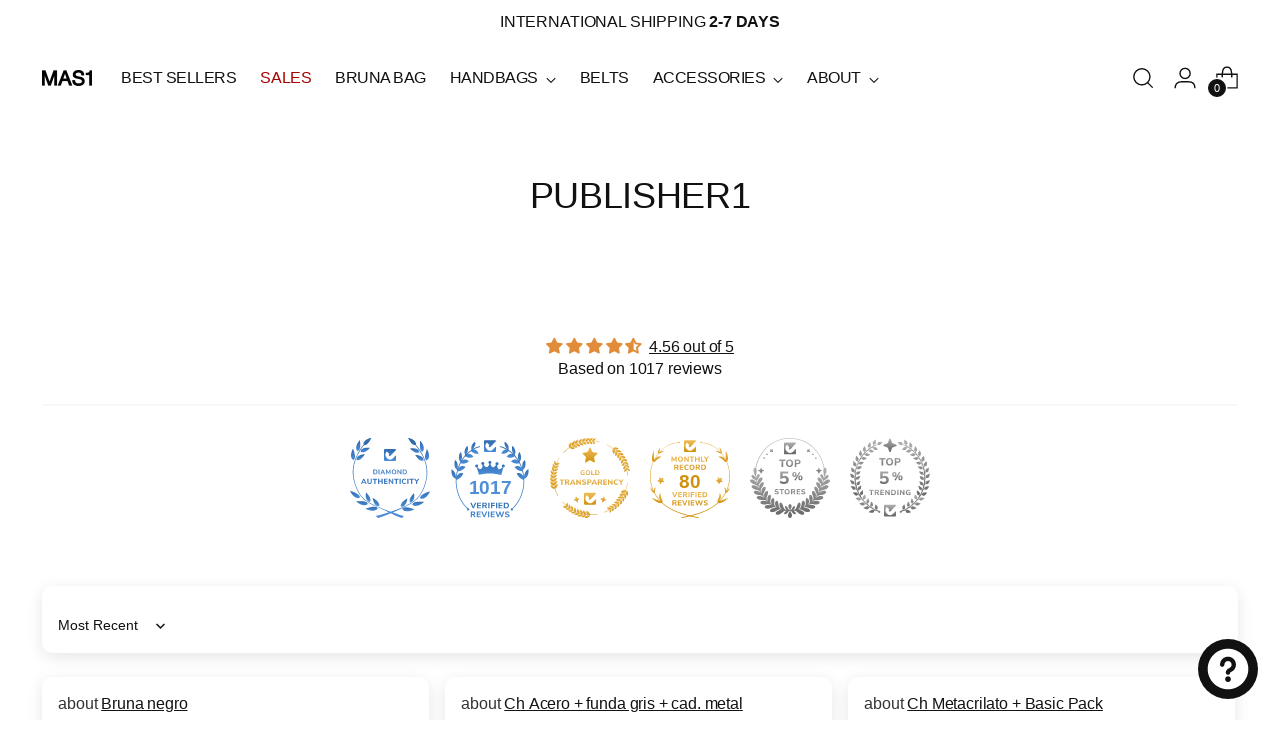

--- FILE ---
content_type: text/javascript
request_url: https://cdnwidget.judge.me/widget/arp.js
body_size: 3685
content:
(function(){jdgm.$(function(e){var t,i;return t="jdgm.doneSetup",i=document.createEvent("Event"),i.initEvent(t,!0,!0),document.dispatchEvent(i),jdgm._doneSetup=!0})}).call(this),function(){jdgm.$(function(e){var t,i,s;return t="<div class='jdgm-shop-reviews__body'></div>",i=function(){return e(".jdgm-all-reviews__body .jdgm-rev").appendTo(e(".jdgm-shop-reviews__body")),e(".jdgm-all-reviews__body").empty()},s=function(){return e(t).insertAfter(e(".jdgm-all-reviews__body")),"shop-reviews"===jdgmSettings.widget_first_sub_tab?i():void 0},e(".jdgm-all-reviews-widget").length<=0?void 0:s()})}.call(this),function(){var e=function(e,t){return function(){return e.apply(t,arguments)}};jdgm.$(function(t){var i;return jdgm.AllReviewsPage=i=function(){function i(t){this._openTabCallback=e(this._openTabCallback,this),this._paramsGetter=e(this._paramsGetter,this),this._filterAndSortSuccessCB=e(this._filterAndSortSuccessCB,this),this._filterAndSortBeforeCB=e(this._filterAndSortBeforeCB,this),this.$allRevsWidget=t,this.$allRevsHeader=t.find(".jdgm-all-reviews__header"),this.$productReviewsList=t.find(".jdgm-all-reviews__body"),this.$shopReviewsList=t.find(".jdgm-shop-reviews__body"),this.currentTabKey=jdgmSettings.widget_first_sub_tab||"product-reviews",this.defaultTabKey=jdgmSettings.widget_first_sub_tab||"product-reviews",this.alwaysFetchAllReviews="carousel"!==jdgmSettings.widget_theme,this.initializationPromise=this.initialize()}var s,r,n,o,d,a;return a="https://"+jdgm.SPECIAL_CDN_HOST+"/reviews/all_reviews_js_based",s=1e4,o=25,n=1e4,r=".jdgm-all-reviews-page__load-more-wrapper",d=".jdgm-all-reviews__summary-text",i.prototype.initialize=function(){return new Promise(function(e){return function(t){return e._customizeWidget(),e._setupSubtab(),t()}}(this))},i.prototype.setup=function(){return this.initializationPromise.then(function(e){return function(){return e.setupLoadReviewsEventsFor(),e.alwaysFetchAllReviews&&e._setupLoadingReviews(),jdgm.triggerEvent("doneSetupARP",{$widget:e.$allRevsWidget})}}(this))},i.prototype.setupLoadReviewsEventsFor=function(){return this._setupFilterAndSort(),this._setupSearch(),jdgmSettings.widget_show_verified_branding&&jdgm.WIDGET_REBRANDING_ENABLED?this._setupVerifiedCheckmark():void 0},i.prototype.loadReviews=function(e){var t;return t={"shop-reviews":this.$shopReviewsList,"product-reviews":this.$productReviewsList},this.currentTabKey=e,this._setupLoadingReviews(),this._sendRequestToRefetchReviews(e,t[e])},i.prototype._setupLoadingReviews=function(){return"scroll"===jdgmSettings.all_reviews_page_load_reviews_on?this._setupScrollEvent():this._setupMoreReviewsButton()},i.prototype._setupScrollEvent=function(){return this.alwaysFetchAllReviews||jdgm.ScrollEvent.scrollInsideContainer(".jdgm-rev-popup"),jdgm.ScrollEvent.attach(function(e){return function(){return!e._isScrollAtBottom()||e._isLoading()||e._currentOpenRevsList().data("all-reviews-loaded")?void 0:e._sendRequestToFetchAllJsReviews(e.currentTabKey,e._currentOpenRevsList())}}(this))},i.prototype._setupMoreReviewsButton=function(){return this._flagIsLoading(this._currentOpenRevsList(),!1),this.$allRevsWidget.on("click",".jdgm-all-reviews-page__load-more",function(e){return function(t){return t.preventDefault(),e._sendRequestToFetchAllJsReviews(e.currentTabKey,e._currentOpenRevsList())}}(this))},i.prototype._filterAndSortBeforeCB=function(){return this.alwaysFetchAllReviews&&this._sendRequestToRefetchReviews("shop-reviews",this.$shopReviewsList,!1),jdgm.scrollTo(this._currentOpenRevsList()),this.$productReviewsList.hide(),this.$shopReviewsList.hide(),this._flagIsLoading(this.$productReviewsList,!0),this._flagIsLoading(this.$shopReviewsList,!0)},i.prototype._filterAndSortSuccessCB=function(e){var t;return this.$productReviewsList.data("all-reviews-loaded",!1).data("current-page",1),this.$shopReviewsList.data("all-reviews-loaded",!1).data("current-page",1),this._currentOpenRevsList().empty(),this._toggleLoadMore(),this._appendMoreReviews(this._currentOpenRevsList(),e.html),this._fixReviewsCountAfterFiltering(e),this._currentOpenRevsList().slideDown(),this._flagIsLoading(this.$productReviewsList,!1),this._flagIsLoading(this.$shopReviewsList,!1),t=e.page||1,this._currentOpenRevsList().data("current-page",parseInt(t)),jdgm.triggerEvent("filteredInAllReviewsPage",{$reviewsList:this._currentOpenRevsList()})},i.prototype._fixReviewsCountAfterFiltering=function(e){return t(".jdgm-subtab__name[data-tabname=product-reviews] .jdgm-subtab__count").text(this._reviewsCount(e.number_of_product_reviews)),t(".jdgm-subtab__name[data-tabname=shop-reviews] .jdgm-subtab__count").text(this._reviewsCount(e.number_of_shop_reviews))},i.prototype._reviewsCount=function(e){return e>=n?n+"+":e},i.prototype._toggleLoadMore=function(){var e;if("button_click"===jdgmSettings.all_reviews_page_load_reviews_on)return e=t(".jdgm-subtab__name[data-tabname="+this.currentTabKey+"] .jdgm-subtab__count").first().text(),t(r).toggleClass("jdgm-hidden",parseInt(e)<o)},i.prototype._paramsGetter=function(){return t.extend(jdgm.ajaxParamsFor(this.$allRevsWidget),{review_type:this.$allRevsWidget.data("review-type")||this.currentTabKey})},i.prototype._setupFilterAndSort=function(){return this.$allRevsWidget.data("url",this._urlToLoadAllReviews()),jdgm._setupSortAndFilterFor(this.$allRevsWidget,this._filterAndSortBeforeCB,this._filterAndSortSuccessCB,this._paramsGetter)},i.prototype._setupSearch=function(){return jdgm.setupSearch(this.$allRevsWidget,this._filterAndSortBeforeCB,this._filterAndSortSuccessCB,this._paramsGetter)},i.prototype._sendRequestToFetchAllJsReviews=function(e,i){return this._flagIsLoading(i,!0),jdgm.triggerEvent("beforeFetchingReviews"),t.ajax({url:this._urlToLoadAllReviews(),method:"GET",data:t.extend(jdgm.ajaxParamsFor(this.$allRevsWidget),{page:(i.data("current-page")||1)+1,review_type:e}),success:function(e){return function(t){return e._appendMoreReviews(i,t.html),t.html||i.data("all-reviews-loaded",!0),i.data("current-page",parseInt(t.page))}}(this),complete:function(e){return function(){return e._flagIsLoading(i,!1)}}(this)})},i.prototype._setupSubtab=function(){var e;return this.shopReviewsCount=this.$allRevsHeader.data("number-of-shop-reviews")||0,this.productReviewsCount=this.$allRevsHeader.data("number-of-product-reviews")||0,"shop-reviews"===this.defaultTabKey&&this.productReviewsCount<=0||"product-reviews"===this.defaultTabKey&&this.shopReviewsCount<=0?void 0:(e=jdgm._renderAllRevsSubtab(this.shopReviewsCount,this.productReviewsCount),jdgm.isVersion3&&"leex"===jdgmSettings.widget_theme?this.$allRevsWidget.find(".jdgm-rev-widg__actions").prepend(e):e.insertAfter(this.$allRevsHeader),e.data("open-tab-callback",this._openTabCallback))},i.prototype._openTabCallback=function(e,t){return this.currentTabKey=e,this.$productReviewsList.toggle("product-reviews"===e),this.$shopReviewsList.toggle("shop-reviews"===e),e!==this.defaultTabKey&&this._fetchShopReviewsFirstTime(),jdgm.triggerEvent("openedTabInAllReviewsPage",{$reviewsList:this._currentOpenRevsList()}),this._toggleLoadMore()},i.prototype._fetchShopReviewsFirstTime=function(){var e,t,i;if(!this.firstTimeLoadedShopReviews)return this.firstTimeLoadedShopReviews=!0,t={"product-reviews":this.productReviewsCount,"shop-reviews":this.shopReviewsCount},i={"shop-reviews":this.$shopReviewsList,"product-reviews":this.$productReviewsList},e=this._otherReviewsTab(),t[e]>0?this._sendRequestToRefetchReviews(e,i[e]):void 0},i.prototype._otherReviewsTab=function(){return"product-reviews"===this.defaultTabKey?"shop-reviews":"product-reviews"},i.prototype._sendRequestToRefetchReviews=function(e,i,s){return null==s&&(s=!0),s&&this._flagIsLoading(i,!0),t.ajax({url:this._urlToLoadAllReviews(),data:t.extend(jdgm.ajaxParamsFor(this.$allRevsWidget),{review_type:e}),success:function(e){return function(t){return i.empty(),e._appendMoreReviews(i,t.html)}}(this),complete:function(e){return function(){return s?e._flagIsLoading(i,!1):void 0}}(this)})},i.prototype._customizeWidget=function(){return this._addSpinner(),this._addBrandingFooter(),this._addLoadMoreFooter(),this._addFooterWrapper()},i.prototype._addSpinner=function(){return this.$allRevsWidget.find(".jdgm-spinner").length>0?void 0:this.$allRevsWidget.append('<div class="jdgm-spinner"></div>')},i.prototype._addBrandingFooter=function(){return jdgmSettings.remove_judgeme_branding,void 0},i.prototype._addLoadMoreFooter=function(){return"button_click"===jdgmSettings.all_reviews_page_load_reviews_on?this.$allRevsWidget.append(["<div class='jdgm-all-reviews-page__load-more-wrapper'>","<a href='#' class='jdgm-all-reviews-page__load-more jdgm-btn jdgm-btn--solid' role='button'>",jdgmSettings.all_reviews_page_load_more_text,"</a></div>"].join("")):void 0},i.prototype._addFooterWrapper=function(){var e;return e=t('<div class="jdgm-all-reviews__footer"></div>'),e.append(this.$allRevsWidget.find(".jdgm-all-reviews-page__load-more-wrapper").detach()),e.append(this.$allRevsWidget.find(".jdgm-branding-footer").detach()),e.appendTo(this.$allRevsWidget)},i.prototype._appendMoreReviews=function(e,t){var i;return e.append(t),i=e.find(".jdgm-rev:not(."+jdgm.DONE_SETUP_CLASS+")"),jdgm.triggerEvent("doneAppendMoreReviewsInAllReviewsPage",{$reviews:i}),jdgm.customizeReviews(),jdgm.setupMediaGallery?jdgm.setupMediaGallery(e):void 0},i.prototype._currentOpenRevsList=function(){return"product-reviews"===this.currentTabKey&&this.$productReviewsList||this.$shopReviewsList},i.prototype._isScrollAtBottom=function(){var e,i,r,n;return i=t(window),e=this._currentOpenRevsList(),!e.height()||e.height()<=0?!1:(r=e.offset().top+e.height(),n=i.scrollTop()+i.height(),n>r-s)},i.prototype._isLoading=function(){return this.$productReviewsList.data("is-loading")||this.$shopReviewsList.data("is-loading")},i.prototype._flagIsLoading=function(e,t){return e.data("is-loading",t),this.$allRevsWidget.find(".jdgm-spinner").not(":first").remove(),this.$allRevsWidget.find(".jdgm-spinner").toggle(t),this.$allRevsWidget.find(".jdgm-all-reviews__footer").toggleClass("jdgm-hidden",t),e.data("all-reviews-loaded")||e.find(".jdgm-rev").length<o?this.$allRevsWidget.find(".jdgm-all-reviews-page__load-more-wrapper").addClass("jdgm-hidden"):this.$allRevsWidget.find(".jdgm-all-reviews-page__load-more-wrapper").removeClass("jdgm-hidden")},i.prototype._urlToLoadAllReviews=function(){return a},i.prototype._setupVerifiedCheckmark=function(){var e,t;return e=this.$allRevsWidget.find(d),e.addClass("jdgm-all-reviews__summary-text--verified"),t=e.find("[data-id=verified-checkmark]"),0===t.length?e.append("<img class='jdgm-verified-checkmark' data-id='verified-checkmark' src='"+jdgm.JM_PUBLIC_IMAGE_URL+"logos/verified-checkmark.svg' alt='Verified Checkmark' />"):void 0},i}(),jdgm.asyncEach(t(".jdgm-all-reviews-widget"),function(e){var s;return s=new i(t(e)),s.initializationPromise.then(function(){return s.setup()})})})}.call(this),function(){jdgm.$(function(e){var t,i,s,r,n,o,d,a;return i=jdgm.CDN_HOST+"widget/form.js",s=jdgm.CDN_HOST+"widget/write_review_modal.js",t=["judgeme_token","judgeme_review_uuid","judgeme_dynamic_form","judgeme_follow_up_token","judgeme_upload_pictures"],d=function(){return jdgm.loadScript(s),jdgm.loadScript(i),jdgm.loadCSS(jdgm.widgetPath("form.css"))},o=function(){return jdgm.loadScript.requestedUrls.indexOf(i)>=0},a=function(){var e,i;return e=window.location,i="#judgeme"===e.hash||"#judgeme_product_reviews"===e.hash,t.forEach(function(t){return i||(i=e.search.indexOf(t)>=0)}),i},r=function(){return e(document).on("click",".jdgm-write-rev-link, .jdgm-ask-question-btn",function(e){return o()?void 0:(d(),!1)})},n=function(){var t;return o()?void jdgm.ScrollEvent.dettach("checkToLoadFormJsFile"):(t=!1,jdgm.asyncEach(e(".jdgm-write-rev-link, .jdgm-ask-question-btn"),function(i){return t?void 0:jdgm.isInViewport(e(i).closest(":visible")[0])?(t=!0,d()):void 0}))},a()?d():(r(),n(),jdgm.ScrollEvent.attach(n,"checkToLoadFormJsFile"))})}.call(this),function(){jdgm.$(function(e){var t,i,s,r,n,o;return i=".jdgm-yt-video, .jdgm-rev__pic-link, .jdgm-rev__pic-img, .jdgm-vid-player, .jdgm-medal__image, .jdgm-gallery, .jdgm-ugc-media",t=jdgm.widgetPath("media.css"),o=function(){return jdgm.loadCSS(t,function(){return jdgm.triggerEvent("doneLoadingMediaCss")}),jdgm.loadScript(jdgm.CDN_HOST+"widget/media.js")},e(i).length>0&&o(),s=e(".jdgm-gallery-data").data("json"),r=jdgmSettings.widget_show_photo_gallery&&s&&s.length>0,n="carousel"===jdgmSettings.widget_theme,(n||r)&&o(),e(document).on("jdgm.beforeFetchingReviews",function(e,t){return o()}),e(document).on("click",".jdgm-ugc-media__thumbnail-link, .jdgm-ugc-media__load-more-btn",function(t){return e(this).attr("data-execute-after-load",!0),o()})})}.call(this);